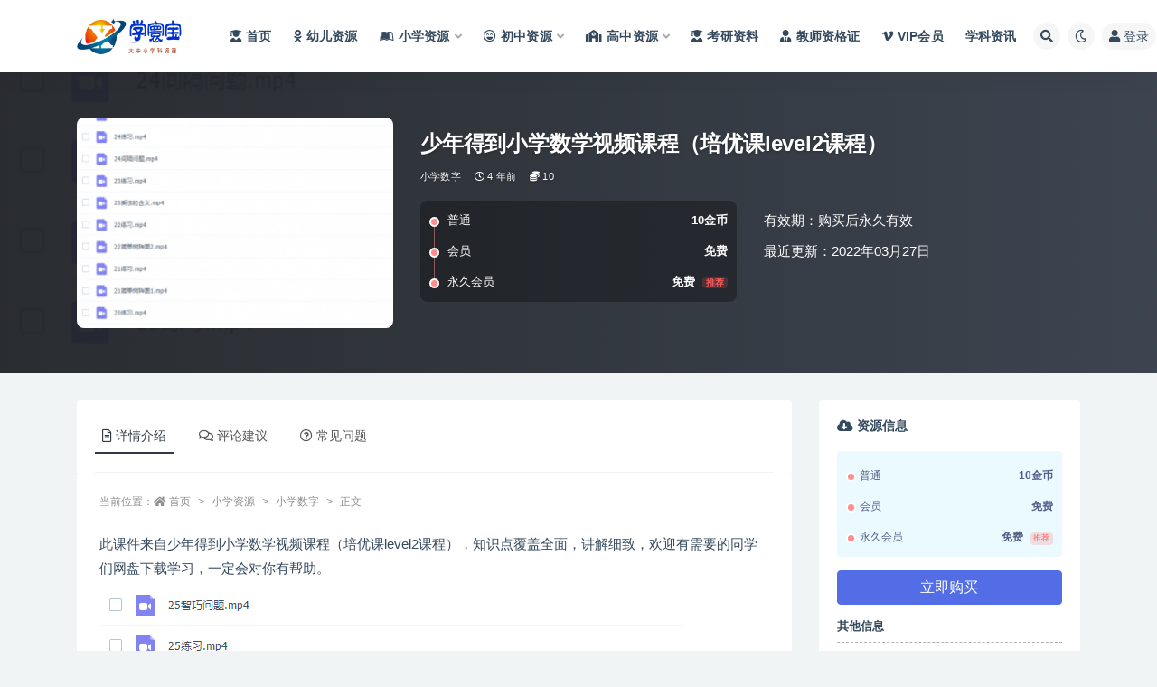

--- FILE ---
content_type: text/html; charset=UTF-8
request_url: https://www.doc158.com/2265.html
body_size: 17807
content:
<!doctype html>
<html lang="zh-Hans">
<head>
	<meta http-equiv="Content-Type" content="text/html; charset=UTF-8">
	<meta name="viewport" content="width=device-width, initial-scale=1, minimum-scale=1, maximum-scale=1">
	<link rel="profile" href="https://gmpg.org/xfn/11">
	<title>少年得到小学数学视频课程（培优课level2课程）_学寰宝</title>
<meta name='robots' content='max-image-preview:large' />
<meta name="keywords" content="小学数字,">
<meta name="description" content="此课件来自少年得到小学数学视频课程（培优课level2课程），知识点覆盖全面，讲解细致，欢迎有需要的同学们网盘下载学习，一定会对你有帮助。">
<meta property="og:title" content="少年得到小学数学视频课程（培优课level2课程）">
<meta property="og:description" content="此课件来自少年得到小学数学视频课程（培优课level2课程），知识点覆盖全面，讲解细致，欢迎有需要的同学们网盘下载学习，一定会对你有帮助。">
<meta property="og:type" content="article">
<meta property="og:url" content="https://www.doc158.com/2265.html">
<meta property="og:site_name" content="学寰宝">
<meta property="og:image" content="https://www.doc158.com/wp-content/uploads/2022/10/20221014061338-6348fe12c2f0b.png">
<link href="https://www.doc158.com/wp-content/uploads/2022/10/xiaotubiao.png" rel="icon">
<style id='classic-theme-styles-inline-css'>
/*! This file is auto-generated */
.wp-block-button__link{color:#fff;background-color:#32373c;border-radius:9999px;box-shadow:none;text-decoration:none;padding:calc(.667em + 2px) calc(1.333em + 2px);font-size:1.125em}.wp-block-file__button{background:#32373c;color:#fff;text-decoration:none}
</style>
<style id='global-styles-inline-css'>
body{--wp--preset--color--black: #000000;--wp--preset--color--cyan-bluish-gray: #abb8c3;--wp--preset--color--white: #ffffff;--wp--preset--color--pale-pink: #f78da7;--wp--preset--color--vivid-red: #cf2e2e;--wp--preset--color--luminous-vivid-orange: #ff6900;--wp--preset--color--luminous-vivid-amber: #fcb900;--wp--preset--color--light-green-cyan: #7bdcb5;--wp--preset--color--vivid-green-cyan: #00d084;--wp--preset--color--pale-cyan-blue: #8ed1fc;--wp--preset--color--vivid-cyan-blue: #0693e3;--wp--preset--color--vivid-purple: #9b51e0;--wp--preset--gradient--vivid-cyan-blue-to-vivid-purple: linear-gradient(135deg,rgba(6,147,227,1) 0%,rgb(155,81,224) 100%);--wp--preset--gradient--light-green-cyan-to-vivid-green-cyan: linear-gradient(135deg,rgb(122,220,180) 0%,rgb(0,208,130) 100%);--wp--preset--gradient--luminous-vivid-amber-to-luminous-vivid-orange: linear-gradient(135deg,rgba(252,185,0,1) 0%,rgba(255,105,0,1) 100%);--wp--preset--gradient--luminous-vivid-orange-to-vivid-red: linear-gradient(135deg,rgba(255,105,0,1) 0%,rgb(207,46,46) 100%);--wp--preset--gradient--very-light-gray-to-cyan-bluish-gray: linear-gradient(135deg,rgb(238,238,238) 0%,rgb(169,184,195) 100%);--wp--preset--gradient--cool-to-warm-spectrum: linear-gradient(135deg,rgb(74,234,220) 0%,rgb(151,120,209) 20%,rgb(207,42,186) 40%,rgb(238,44,130) 60%,rgb(251,105,98) 80%,rgb(254,248,76) 100%);--wp--preset--gradient--blush-light-purple: linear-gradient(135deg,rgb(255,206,236) 0%,rgb(152,150,240) 100%);--wp--preset--gradient--blush-bordeaux: linear-gradient(135deg,rgb(254,205,165) 0%,rgb(254,45,45) 50%,rgb(107,0,62) 100%);--wp--preset--gradient--luminous-dusk: linear-gradient(135deg,rgb(255,203,112) 0%,rgb(199,81,192) 50%,rgb(65,88,208) 100%);--wp--preset--gradient--pale-ocean: linear-gradient(135deg,rgb(255,245,203) 0%,rgb(182,227,212) 50%,rgb(51,167,181) 100%);--wp--preset--gradient--electric-grass: linear-gradient(135deg,rgb(202,248,128) 0%,rgb(113,206,126) 100%);--wp--preset--gradient--midnight: linear-gradient(135deg,rgb(2,3,129) 0%,rgb(40,116,252) 100%);--wp--preset--font-size--small: 13px;--wp--preset--font-size--medium: 20px;--wp--preset--font-size--large: 36px;--wp--preset--font-size--x-large: 42px;--wp--preset--spacing--20: 0.44rem;--wp--preset--spacing--30: 0.67rem;--wp--preset--spacing--40: 1rem;--wp--preset--spacing--50: 1.5rem;--wp--preset--spacing--60: 2.25rem;--wp--preset--spacing--70: 3.38rem;--wp--preset--spacing--80: 5.06rem;--wp--preset--shadow--natural: 6px 6px 9px rgba(0, 0, 0, 0.2);--wp--preset--shadow--deep: 12px 12px 50px rgba(0, 0, 0, 0.4);--wp--preset--shadow--sharp: 6px 6px 0px rgba(0, 0, 0, 0.2);--wp--preset--shadow--outlined: 6px 6px 0px -3px rgba(255, 255, 255, 1), 6px 6px rgba(0, 0, 0, 1);--wp--preset--shadow--crisp: 6px 6px 0px rgba(0, 0, 0, 1);}:where(.is-layout-flex){gap: 0.5em;}:where(.is-layout-grid){gap: 0.5em;}body .is-layout-flow > .alignleft{float: left;margin-inline-start: 0;margin-inline-end: 2em;}body .is-layout-flow > .alignright{float: right;margin-inline-start: 2em;margin-inline-end: 0;}body .is-layout-flow > .aligncenter{margin-left: auto !important;margin-right: auto !important;}body .is-layout-constrained > .alignleft{float: left;margin-inline-start: 0;margin-inline-end: 2em;}body .is-layout-constrained > .alignright{float: right;margin-inline-start: 2em;margin-inline-end: 0;}body .is-layout-constrained > .aligncenter{margin-left: auto !important;margin-right: auto !important;}body .is-layout-constrained > :where(:not(.alignleft):not(.alignright):not(.alignfull)){max-width: var(--wp--style--global--content-size);margin-left: auto !important;margin-right: auto !important;}body .is-layout-constrained > .alignwide{max-width: var(--wp--style--global--wide-size);}body .is-layout-flex{display: flex;}body .is-layout-flex{flex-wrap: wrap;align-items: center;}body .is-layout-flex > *{margin: 0;}body .is-layout-grid{display: grid;}body .is-layout-grid > *{margin: 0;}:where(.wp-block-columns.is-layout-flex){gap: 2em;}:where(.wp-block-columns.is-layout-grid){gap: 2em;}:where(.wp-block-post-template.is-layout-flex){gap: 1.25em;}:where(.wp-block-post-template.is-layout-grid){gap: 1.25em;}.has-black-color{color: var(--wp--preset--color--black) !important;}.has-cyan-bluish-gray-color{color: var(--wp--preset--color--cyan-bluish-gray) !important;}.has-white-color{color: var(--wp--preset--color--white) !important;}.has-pale-pink-color{color: var(--wp--preset--color--pale-pink) !important;}.has-vivid-red-color{color: var(--wp--preset--color--vivid-red) !important;}.has-luminous-vivid-orange-color{color: var(--wp--preset--color--luminous-vivid-orange) !important;}.has-luminous-vivid-amber-color{color: var(--wp--preset--color--luminous-vivid-amber) !important;}.has-light-green-cyan-color{color: var(--wp--preset--color--light-green-cyan) !important;}.has-vivid-green-cyan-color{color: var(--wp--preset--color--vivid-green-cyan) !important;}.has-pale-cyan-blue-color{color: var(--wp--preset--color--pale-cyan-blue) !important;}.has-vivid-cyan-blue-color{color: var(--wp--preset--color--vivid-cyan-blue) !important;}.has-vivid-purple-color{color: var(--wp--preset--color--vivid-purple) !important;}.has-black-background-color{background-color: var(--wp--preset--color--black) !important;}.has-cyan-bluish-gray-background-color{background-color: var(--wp--preset--color--cyan-bluish-gray) !important;}.has-white-background-color{background-color: var(--wp--preset--color--white) !important;}.has-pale-pink-background-color{background-color: var(--wp--preset--color--pale-pink) !important;}.has-vivid-red-background-color{background-color: var(--wp--preset--color--vivid-red) !important;}.has-luminous-vivid-orange-background-color{background-color: var(--wp--preset--color--luminous-vivid-orange) !important;}.has-luminous-vivid-amber-background-color{background-color: var(--wp--preset--color--luminous-vivid-amber) !important;}.has-light-green-cyan-background-color{background-color: var(--wp--preset--color--light-green-cyan) !important;}.has-vivid-green-cyan-background-color{background-color: var(--wp--preset--color--vivid-green-cyan) !important;}.has-pale-cyan-blue-background-color{background-color: var(--wp--preset--color--pale-cyan-blue) !important;}.has-vivid-cyan-blue-background-color{background-color: var(--wp--preset--color--vivid-cyan-blue) !important;}.has-vivid-purple-background-color{background-color: var(--wp--preset--color--vivid-purple) !important;}.has-black-border-color{border-color: var(--wp--preset--color--black) !important;}.has-cyan-bluish-gray-border-color{border-color: var(--wp--preset--color--cyan-bluish-gray) !important;}.has-white-border-color{border-color: var(--wp--preset--color--white) !important;}.has-pale-pink-border-color{border-color: var(--wp--preset--color--pale-pink) !important;}.has-vivid-red-border-color{border-color: var(--wp--preset--color--vivid-red) !important;}.has-luminous-vivid-orange-border-color{border-color: var(--wp--preset--color--luminous-vivid-orange) !important;}.has-luminous-vivid-amber-border-color{border-color: var(--wp--preset--color--luminous-vivid-amber) !important;}.has-light-green-cyan-border-color{border-color: var(--wp--preset--color--light-green-cyan) !important;}.has-vivid-green-cyan-border-color{border-color: var(--wp--preset--color--vivid-green-cyan) !important;}.has-pale-cyan-blue-border-color{border-color: var(--wp--preset--color--pale-cyan-blue) !important;}.has-vivid-cyan-blue-border-color{border-color: var(--wp--preset--color--vivid-cyan-blue) !important;}.has-vivid-purple-border-color{border-color: var(--wp--preset--color--vivid-purple) !important;}.has-vivid-cyan-blue-to-vivid-purple-gradient-background{background: var(--wp--preset--gradient--vivid-cyan-blue-to-vivid-purple) !important;}.has-light-green-cyan-to-vivid-green-cyan-gradient-background{background: var(--wp--preset--gradient--light-green-cyan-to-vivid-green-cyan) !important;}.has-luminous-vivid-amber-to-luminous-vivid-orange-gradient-background{background: var(--wp--preset--gradient--luminous-vivid-amber-to-luminous-vivid-orange) !important;}.has-luminous-vivid-orange-to-vivid-red-gradient-background{background: var(--wp--preset--gradient--luminous-vivid-orange-to-vivid-red) !important;}.has-very-light-gray-to-cyan-bluish-gray-gradient-background{background: var(--wp--preset--gradient--very-light-gray-to-cyan-bluish-gray) !important;}.has-cool-to-warm-spectrum-gradient-background{background: var(--wp--preset--gradient--cool-to-warm-spectrum) !important;}.has-blush-light-purple-gradient-background{background: var(--wp--preset--gradient--blush-light-purple) !important;}.has-blush-bordeaux-gradient-background{background: var(--wp--preset--gradient--blush-bordeaux) !important;}.has-luminous-dusk-gradient-background{background: var(--wp--preset--gradient--luminous-dusk) !important;}.has-pale-ocean-gradient-background{background: var(--wp--preset--gradient--pale-ocean) !important;}.has-electric-grass-gradient-background{background: var(--wp--preset--gradient--electric-grass) !important;}.has-midnight-gradient-background{background: var(--wp--preset--gradient--midnight) !important;}.has-small-font-size{font-size: var(--wp--preset--font-size--small) !important;}.has-medium-font-size{font-size: var(--wp--preset--font-size--medium) !important;}.has-large-font-size{font-size: var(--wp--preset--font-size--large) !important;}.has-x-large-font-size{font-size: var(--wp--preset--font-size--x-large) !important;}
.wp-block-navigation a:where(:not(.wp-element-button)){color: inherit;}
:where(.wp-block-post-template.is-layout-flex){gap: 1.25em;}:where(.wp-block-post-template.is-layout-grid){gap: 1.25em;}
:where(.wp-block-columns.is-layout-flex){gap: 2em;}:where(.wp-block-columns.is-layout-grid){gap: 2em;}
.wp-block-pullquote{font-size: 1.5em;line-height: 1.6;}
</style>
<link rel='stylesheet' id='bootstrap-css' href='https://www.doc158.com/wp-content/themes/ripro-v2/assets/bootstrap/css/bootstrap.min.css?ver=4.6.0' media='all' />
<link rel='stylesheet' id='csf-fa5-css' href='https://www.doc158.com/wp-content/themes/ripro-v2/assets/font-awesome/css/all.min.css?ver=5.14.0' media='all' />
<link rel='stylesheet' id='csf-fa5-v4-shims-css' href='https://www.doc158.com/wp-content/themes/ripro-v2/assets/font-awesome/css/v4-shims.min.css?ver=5.14.0' media='all' />
<link rel='stylesheet' id='plugins-css' href='https://www.doc158.com/wp-content/themes/ripro-v2/assets/css/plugins.css?ver=1.0.0' media='all' />
<link rel='stylesheet' id='app-css' href='https://www.doc158.com/wp-content/themes/ripro-v2/assets/css/app.css?ver=4.8.0' media='all' />
<link rel='stylesheet' id='dark-css' href='https://www.doc158.com/wp-content/themes/ripro-v2/assets/css/dark.css?ver=4.8.0' media='all' />
<script src="https://www.doc158.com/wp-content/themes/ripro-v2/assets/js/jquery.min.js?ver=3.5.1" id="jquery-js"></script>
<link rel="canonical" href="https://www.doc158.com/2265.html" />
<link rel='shortlink' href='https://www.doc158.com/?p=2265' />
<style type="text/css">.navbar .logo {
    margin-right: 12px;
    width: auto;
    max-height: 50px;
    position: relative;
}</style></head>
<body class="post-template-default single single-post postid-2265 single-format-standard navbar-sticky with-hero hero-wide hero-shop pagination-numeric no-off-canvas sidebar-right">
<div id="app" class="site">
	
<header class="site-header">
    <div class="container">
	    <div class="navbar">
			  <div class="logo-wrapper">
          <a href="https://www.doc158.com/">
        <img class="logo regular" src="https://www.doc158.com/wp-content/uploads/2023/12/大学家logo-3.png" alt="学寰宝">
      </a>
    
  </div> 			
			<div class="sep"></div>
			
			<nav class="main-menu d-none d-lg-block">
			<ul id="menu-%e5%af%bc%e8%88%aa%e8%8f%9c%e5%8d%95" class="nav-list u-plain-list"><li class="menu-item menu-item-type-custom menu-item-object-custom menu-item-home"><a href="https://www.doc158.com/"><i class="fas fa-user-graduate"></i>首页</a></li>
<li class="menu-item menu-item-type-taxonomy menu-item-object-category"><a href="https://www.doc158.com/youer"><i class="fab fa-odnoklassniki"></i>幼儿资源</a></li>
<li class="menu-item menu-item-type-taxonomy menu-item-object-category current-post-ancestor menu-item-has-children"><a href="https://www.doc158.com/xiaoxue"><i class="fab fa-leanpub"></i>小学资源</a>
<ul class="sub-menu">
	<li class="menu-item menu-item-type-taxonomy menu-item-object-category"><a href="https://www.doc158.com/xiaoxue/yuwen"><i class="fas fa-language"></i>小学语文</a></li>
	<li class="menu-item menu-item-type-taxonomy menu-item-object-category current-post-ancestor current-menu-parent current-post-parent"><a href="https://www.doc158.com/xiaoxue/shuxue"><i class="fas fa-sort-numeric-up"></i>小学数字</a></li>
	<li class="menu-item menu-item-type-taxonomy menu-item-object-category"><a href="https://www.doc158.com/xiaoxue/yingyu"><i class="fab fa-penny-arcade"></i>小学英语</a></li>
	<li class="menu-item menu-item-type-taxonomy menu-item-object-category"><a href="https://www.doc158.com/xiaoxue/zonghe"><i class="fas fa-drafting-compass"></i>小学综合</a></li>
</ul>
</li>
<li class="menu-item menu-item-type-taxonomy menu-item-object-category menu-item-has-children"><a href="https://www.doc158.com/chuzhong"><i class="far fa-laugh-beam"></i>初中资源</a>
<ul class="sub-menu">
	<li class="menu-item menu-item-type-taxonomy menu-item-object-category"><a href="https://www.doc158.com/chuzhong/czyw"><i class="fas fa-language"></i>初中语文</a></li>
	<li class="menu-item menu-item-type-taxonomy menu-item-object-category"><a href="https://www.doc158.com/chuzhong/czsx"><i class="fas fa-sort-numeric-down"></i>初中数学</a></li>
	<li class="menu-item menu-item-type-taxonomy menu-item-object-category"><a href="https://www.doc158.com/chuzhong/czyy"><i class="fab fa-penny-arcade"></i>初中英语</a></li>
	<li class="menu-item menu-item-type-taxonomy menu-item-object-category"><a href="https://www.doc158.com/chuzhong/czhx"><i class="fas fa-vest-patches"></i>初中化学</a></li>
	<li class="menu-item menu-item-type-taxonomy menu-item-object-category"><a href="https://www.doc158.com/chuzhong/czwl"><i class="fab fa-earlybirds"></i>初中物理</a></li>
	<li class="menu-item menu-item-type-taxonomy menu-item-object-category"><a href="https://www.doc158.com/chuzhong/czsw"><i class="fas fa-biohazard"></i>初中生物</a></li>
	<li class="menu-item menu-item-type-taxonomy menu-item-object-category"><a href="https://www.doc158.com/chuzhong/czlsdlzz"><i class="fas fa-history"></i>初中历史地理政治</a></li>
	<li class="menu-item menu-item-type-taxonomy menu-item-object-category"><a href="https://www.doc158.com/chuzhong/czhz"><i class="fab fa-app-store"></i>初中汇总</a></li>
</ul>
</li>
<li class="menu-item menu-item-type-taxonomy menu-item-object-category menu-item-has-children"><a href="https://www.doc158.com/gaozhong"><i class="fas fa-school"></i>高中资源</a>
<ul class="sub-menu">
	<li class="menu-item menu-item-type-taxonomy menu-item-object-category"><a href="https://www.doc158.com/gaozhong/gzyw"><i class="fas fa-language"></i>高中语文</a></li>
	<li class="menu-item menu-item-type-taxonomy menu-item-object-category"><a href="https://www.doc158.com/gaozhong/gzsx"><i class="fas fa-sort-numeric-up"></i>高中数学</a></li>
	<li class="menu-item menu-item-type-taxonomy menu-item-object-category"><a href="https://www.doc158.com/gaozhong/gzyy"><i class="fab fa-penny-arcade"></i>高中英语</a></li>
	<li class="menu-item menu-item-type-taxonomy menu-item-object-category"><a href="https://www.doc158.com/gaozhong/gzhx"><i class="fas fa-vest-patches"></i>高中化学</a></li>
	<li class="menu-item menu-item-type-taxonomy menu-item-object-category"><a href="https://www.doc158.com/gaozhong/gzls"><i class="fab fa-sticker-mule"></i>高中历史</a></li>
	<li class="menu-item menu-item-type-taxonomy menu-item-object-category"><a href="https://www.doc158.com/gaozhong/gzdl"><i class="fas fa-history"></i>高中地理</a></li>
	<li class="menu-item menu-item-type-taxonomy menu-item-object-category"><a href="https://www.doc158.com/gaozhong/gzzz"><i class="fas fa-poll"></i>高中政治</a></li>
	<li class="menu-item menu-item-type-taxonomy menu-item-object-category"><a href="https://www.doc158.com/gaozhong/gzwl"><i class="fab fa-earlybirds"></i>高中物理</a></li>
	<li class="menu-item menu-item-type-taxonomy menu-item-object-category"><a href="https://www.doc158.com/gaozhong/gzsw"><i class="fas fa-biohazard"></i>高中生物</a></li>
	<li class="menu-item menu-item-type-taxonomy menu-item-object-category"><a href="https://www.doc158.com/gaozhong/gzhz"><i class="fab fa-app-store"></i>高中汇总</a></li>
</ul>
</li>
<li class="menu-item menu-item-type-taxonomy menu-item-object-category"><a href="https://www.doc158.com/kaoyan"><i class="fas fa-user-graduate"></i>考研资料</a></li>
<li class="menu-item menu-item-type-taxonomy menu-item-object-category"><a href="https://www.doc158.com/jiaoshi"><i class="fas fa-user-tie"></i>教师资格证</a></li>
<li class="menu-item menu-item-type-post_type menu-item-object-page"><a href="https://www.doc158.com/vip"><i class="fab fa-vimeo-v"></i>VIP会员</a></li>
<li class="menu-item menu-item-type-taxonomy menu-item-object-category"><a href="https://www.doc158.com/xkzx">学科资讯</a></li>
</ul>			</nav>
			
			<div class="actions">
				
								<span class="btn btn-sm search-open navbar-button ml-2" rel="nofollow noopener noreferrer" data-action="omnisearch-open" data-target="#omnisearch" title="搜索"><i class="fas fa-search"></i></span>
				
				
						        <span class="btn btn-sm toggle-dark navbar-button ml-2" rel="nofollow noopener noreferrer" title="夜间模式"><i class="fa fa-moon-o"></i></span>
                                
				<!-- user navbar dropdown  -->
		        				<a class="login-btn navbar-button ml-2" rel="nofollow noopener noreferrer" href="#"><i class="fa fa-user mr-1"></i>登录</a>
								<!-- user navbar dropdown -->

                
		        <div class="burger"></div>

		        
		    </div>
		    
	    </div>
    </div>
</header>

<div class="header-gap"></div>


<div class="hero lazyload visible" data-bg="https://www.doc158.com/wp-content/uploads/2022/10/20221014061338-6348fe12c2f0b.png">



<div class="hero-shop-warp">
    <div class="container-lg">
        <div class="row">
            <div class="col-lg-4 img-box">
                <img class="lazyload" data-src="https://www.doc158.com/wp-content/uploads/2022/10/20221014061338-6348fe12c2f0b-300x200.png" src="[data-uri]" alt="少年得到小学数学视频课程（培优课level2课程）" />
                <noscript><img src="https://www.doc158.com/wp-content/uploads/2022/10/20221014061338-6348fe12c2f0b-300x200.png" alt="少年得到小学数学视频课程（培优课level2课程）" /></noscript>
            </div>
            <div class="col-lg-8 info-box">
                <header class="entry-header">
<h1 class="entry-title">少年得到小学数学视频课程（培优课level2课程）</h1>          <div class="entry-meta">
            
                          <span class="meta-category">
                <a href="https://www.doc158.com/xiaoxue/shuxue" rel="category">小学数字</a>
              </span>
                          <span class="meta-date">
                  <time datetime="2022-03-27T10:30:00+08:00">
                    <i class="fa fa-clock-o"></i>
                    4 年前                  </time>
              </span>
            <span class="meta-shhop-icon"><i class="fas fa-coins"></i> 10</span>                <span class="meta-edit"></span>
            

          </div>
        </header>

                <div class="row">
                    <div class="col-lg-6 col-12">
                        <ul class="pricing-options"><li><span>普通</span><b>10金币</b></li><li><span>会员</span><b>免费</b></li><li><span>永久会员</span><b>免费<small class="badge badge-danger-lighten ml-2">推荐</small></b></li></ul>                    </div>
                    <div class="col-lg-6 col-12">
                        <ul class="down-info"><li><p class="data-label">有效期：购买后永久有效</p></li><li><p class="data-label">最近更新：2022年03月27日</p></li></ul>                    </div>
    
                </div>
                
                
            </div>
        </div>
    </div>
</div>
</div>	<main id="main" role="main" class="site-content">
<div class="container">
	<div class="row">
		<div class="content-column col-lg-9">
			<div class="content-area">
				


<div class="single-download-nav">
  <ul class="nav nav-pills" id="pills-tab" role="tablist">

    <li class="nav-item" role="presentation">
      <a class="nav-link active" id="pills-details-tab" data-toggle="pill" href="#pills-details" role="tab" aria-controls="pills-details" aria-selected="true"><i class="far fa-file-alt mr-1"></i>详情介绍</a>
    </li>

        <li class="nav-item" role="presentation">
      <a class="nav-link" id="pills-comments-tab" data-toggle="pill" href="#pills-comments" role="tab" aria-controls="pills-comments" aria-selected="false"><i class="fa fa-comments-o mr-1"></i>评论建议</a>
    </li>
    
        <li class="nav-item" role="presentation">
      <a class="nav-link" id="pills-faq-tab" data-toggle="pill" href="#pills-faq" role="tab" aria-controls="pills-faq" aria-selected="false"><i class="far fa-question-circle mr-1"></i>常见问题</a>
    </li>
        
  </ul>
</div>

<div class="tab-content" id="pills-tabContent">

  <div class="tab-pane fade show active" id="pills-details" role="tabpanel" aria-labelledby="pills-details-tab">
    <article id="post-2265" class="article-content post-2265 post type-post status-publish format-standard has-post-thumbnail hentry category-shuxue">
      <div class="container">
                <div class="article-crumb"><ol class="breadcrumb">当前位置：<li class="home"><i class="fa fa-home"></i> <a href="https://www.doc158.com">首页</a></li><li><a href="https://www.doc158.com/xiaoxue">小学资源</a></li><li><a href="https://www.doc158.com/xiaoxue/shuxue">小学数字</a></li><li class="active">正文</li></ol></div>
        
        
        <div class="pt-0 d-none d-block d-xl-none d-lg-none"><aside id="header-widget-shop-down" class="widget-area"><p></p></aside></div>      
        <div class="entry-wrapper">
                    <div class="entry-content u-text-format u-clearfix">
            <p>此课件来自少年得到小学数学视频课程（培优课level2课程），知识点覆盖全面，讲解细致，欢迎有需要的同学们网盘下载学习，一定会对你有帮助。</p>
<p><img decoding="async" src="//www.1dxj.com/wp-content/uploads/2022/10/20221014061338-6348fe12c2f0b.png" /><br /><img decoding="async" src="//www.1dxj.com/wp-content/uploads/2022/10/20221014061339-6348fe1308974.png" /><br /><img decoding="async" src="//www.1dxj.com/wp-content/uploads/2022/10/20221014061339-6348fe1343a48.png" /><br /><img decoding="async" src="//www.1dxj.com/wp-content/uploads/2022/10/20221014061339-6348fe136c1e6.png" /></p>
<div class="post-note alert alert-warning mt-2" role="alert"><small><strong>声明：</strong>本站资源来自会员发布以及互联网公开收集，不代表本站立场，仅限学习交流使用，请遵循相关法律法规，请在下载后24小时内删除。 如有侵权争议、不妥之处请联系本站删除处理！ 请用户仔细辨认内容的真实性，避免上当受骗！</small></div>
<div class="entry-share">
	<div class="row">
		<div class="col d-none d-lg-block">
            
            			
		</div>
		<div class="col-auto mb-3 mb-lg-0">

            <button class="btn btn-sm btn-white" data-toggle="tooltip" data-html="true" data-placement="top" title="&lt;span class=&quot;reward-qrcode&quot;&gt;&lt;span&gt; &lt;img src=&quot;https://www.doc158.com/wp-content/uploads/2022/11/326.jpg&quot;&gt; 支付宝扫一扫 &lt;/span&gt;&lt;span&gt; &lt;img src=&quot;https://www.doc158.com/wp-content/uploads/2022/11/325.jpg&quot;&gt; 微信扫一扫 &lt;/span&gt;&lt;/span&gt;"><i class="fa fa-qrcode"></i> 打赏</button>
			<button class="go-star-btn btn btn-sm btn-white" data-id="2265"><i class="far fa-star"></i> 收藏</button>            
			                <button class="share-poster btn btn-sm btn-white" data-id="2265" title="文章封面图"><i class="fa fa-share-alt"></i> 海报</button>
                        
            <button class="go-copy btn btn-sm btn-white" data-toggle="tooltip" data-placement="top" title="点击复制链接" data-clipboard-text="https://www.doc158.com/2265.html"><i class="fas fa-link"></i> 链接</button>
		</div>
	</div>
</div>
          </div>
                  </div>
      </div>
    </article>
  </div>

    <div class="tab-pane fade" id="pills-comments" role="tabpanel" aria-labelledby="pills-comments-tab">
    
<div id="comments" class="entry-comments">
    	<div id="respond" class="comment-respond">
		<h3 id="reply-title" class="comment-reply-title">发表回复 <small><a rel="nofollow" id="cancel-comment-reply-link" href="/2265.html#respond" style="display:none;">取消回复</a></small></h3><form action="https://www.doc158.com/wp-comments-post.php" method="post" id="commentform" class="comment-form" novalidate><p class="comment-notes"><span id="email-notes">您的邮箱地址不会被公开。</span> <span class="required-field-message">必填项已用 <span class="required">*</span> 标注</span></p><div class="comment-form-comment"><a class="btn btn-sm btn-link" href="javascript:embedImage();">插入图片</a><textarea id="comment" name="comment" class="required" rows="4" placeholder="请输入评论内容..."></textarea></div><div class="comment-form-author"><input id="author" name="author" type="text" placeholder="*昵称: " value="" size="30" class="required"></div>
<div class="comment-form-email"><input id="email" name="email" type="text" placeholder="*邮箱: " value="" class="required"></div>
<div class="comment-form-url"><input id="url" name="url" type="text" placeholder="网址: " value="" size="30"></div>
<div class="comment-form-cookies-consent"><input id="wp-comment-cookies-consent" name="wp-comment-cookies-consent" type="checkbox" value="yes" checked="checked" > 浏览器会保存昵称、邮箱和网站cookies信息，下次评论时使用。</div>
<div class="form-submit"><input name="submit" type="submit" id="submit" class="submit" value="提交" /> <input type='hidden' name='comment_post_ID' value='2265' id='comment_post_ID' />
<input type='hidden' name='comment_parent' id='comment_parent' value='0' />
</div></form>	</div><!-- #respond -->
		</div>
  </div>
  
    <div class="tab-pane fade" id="pills-faq" role="tabpanel" aria-labelledby="pills-faq-tab">

    <div class="accordion" id="accordionhelp">
          <div class="card">
        <div class="card-header" id="heading-0">
          <h2 class="mb-0">
            <button class="btn btn-sm btn-block text-left collapsed" type="button" data-toggle="collapse" data-target="#collapse-0" aria-expanded="false" aria-controls="collapse-0">
              免费下载或者VIP会员资源能否直接商用？<span class="fa fa-plus"></span><span class="fa fa-minus"></span>
            </button>

          </h2>
        </div>
        <div id="collapse-0" class="collapse" aria-labelledby="heading-0" data-parent="#accordionhelp">
          <div class="card-body bg-primary text-white">
            本站所有资源版权均属于原作者所有，这里所提供资源均只能用于参考学习用，请勿直接商用。若由于商用引起版权纠纷，一切责任均由使用者承担。更多说明请参考 VIP介绍。          </div>
        </div>
      </div>
          <div class="card">
        <div class="card-header" id="heading-1">
          <h2 class="mb-0">
            <button class="btn btn-sm btn-block text-left collapsed" type="button" data-toggle="collapse" data-target="#collapse-1" aria-expanded="false" aria-controls="collapse-1">
              提示下载完但解压或打开不了？<span class="fa fa-plus"></span><span class="fa fa-minus"></span>
            </button>

          </h2>
        </div>
        <div id="collapse-1" class="collapse" aria-labelledby="heading-1" data-parent="#accordionhelp">
          <div class="card-body bg-primary text-white">
            最常见的情况是下载不完整: 可对比下载完压缩包的与网盘上的容量，若小于网盘提示的容量则是这个原因。这是浏览器下载的bug，建议用百度网盘软件或迅雷下载。 若排除这种情况，可在对应资源底部留言，或联络我们。          </div>
        </div>
      </div>
          <div class="card">
        <div class="card-header" id="heading-2">
          <h2 class="mb-0">
            <button class="btn btn-sm btn-block text-left collapsed" type="button" data-toggle="collapse" data-target="#collapse-2" aria-expanded="false" aria-controls="collapse-2">
              找不到素材资源介绍文章里的示例图片？<span class="fa fa-plus"></span><span class="fa fa-minus"></span>
            </button>

          </h2>
        </div>
        <div id="collapse-2" class="collapse" aria-labelledby="heading-2" data-parent="#accordionhelp">
          <div class="card-body bg-primary text-white">
            对于会员专享、整站源码、程序插件、网站模板、网页模版等类型的素材，文章内用于介绍的图片通常并不包含在对应可供下载素材包内。这些相关商业图片需另外购买，且本站不负责(也没有办法)找到出处。 同样地一些字体文件也是这种情况，但部分素材会在素材包内有一份字体下载链接清单。          </div>
        </div>
      </div>
          <div class="card">
        <div class="card-header" id="heading-3">
          <h2 class="mb-0">
            <button class="btn btn-sm btn-block text-left collapsed" type="button" data-toggle="collapse" data-target="#collapse-3" aria-expanded="false" aria-controls="collapse-3">
              付款后无法显示下载地址或者无法查看内容？<span class="fa fa-plus"></span><span class="fa fa-minus"></span>
            </button>

          </h2>
        </div>
        <div id="collapse-3" class="collapse" aria-labelledby="heading-3" data-parent="#accordionhelp">
          <div class="card-body bg-primary text-white">
            如果您已经成功付款但是网站没有弹出成功提示，请联系站长提供付款信息为您处理          </div>
        </div>
      </div>
          <div class="card">
        <div class="card-header" id="heading-4">
          <h2 class="mb-0">
            <button class="btn btn-sm btn-block text-left collapsed" type="button" data-toggle="collapse" data-target="#collapse-4" aria-expanded="false" aria-controls="collapse-4">
              购买该资源后，可以退款吗？<span class="fa fa-plus"></span><span class="fa fa-minus"></span>
            </button>

          </h2>
        </div>
        <div id="collapse-4" class="collapse" aria-labelledby="heading-4" data-parent="#accordionhelp">
          <div class="card-body bg-primary text-white">
            源码素材属于虚拟商品，具有可复制性，可传播性，一旦授予，不接受任何形式的退款、换货要求。请您在购买获取之前确认好 是您所需要的资源          </div>
        </div>
      </div>
        </div>
  </div>
  

</div>


<div class="entry-navigation">
	<div class="row">
            	<div class="col-lg-6 col-12">
            <a class="entry-page-prev" href="https://www.doc158.com/11530.html" title="学魁榜史家昕高考化学视频课程（有机推断工业流程冲刺课）">
                <div class="entry-page-icon"><i class="fas fa-arrow-left"></i></div>
                <div class="entry-page-info">
                    <span class="d-block rnav">上一篇</span>
                    <span class="d-block title">学魁榜史家昕高考化学视频课程（有机推断工业流程冲刺课）</span>
                </div>
            </a> 
        </div>
                    	<div class="col-lg-6 col-12">
            <a class="entry-page-next" href="https://www.doc158.com/11522.html" title="学魁榜史家昕高考化学（2020年化学专题课）">
                <div class="entry-page-info">
                    <span class="d-block rnav">下一篇</span>
                    <span class="d-block title">学魁榜史家昕高考化学（2020年化学专题课）</span>
                </div>
                <div class="entry-page-icon"><i class="fas fa-arrow-right"></i></div>
            </a>
        </div>
            </div>
</div>    <div class="related-posts">
        <h3 class="u-border-title">相关文章</h3>
        <div class="row">
                      <div class="col-lg-6 col-12">
              <article id="post-35305" class="post post-list post-35305 type-post status-publish format-standard hentry category-shuxue">
                  <div class="entry-media"><div class="placeholder" style="padding-bottom: 66.666666666667%"><a target="_blank" href="https://www.doc158.com/35305.html" title="2025秋 1456年级 数学上册人教版 全优卷" rel="nofollow noopener noreferrer"><img class="lazyload" data-src="https://www.doc158.com/wp-content/uploads/2022/10/中学小辅导-6-300x200.jpg" src="http://www.1dxj.com/wp-content/themes/ripro-v2/assets/img/thumb-ing.gif" alt="2025秋 1456年级 数学上册人教版 全优卷" /></a></div></div>                  <div class="entry-wrapper">
                    <header class="entry-header"><h2 class="entry-title"><a target="_blank" href="https://www.doc158.com/35305.html" title="2025秋 1456年级 数学上册人教版 全优卷" rel="bookmark">2025秋 1456年级 数学上册人教版 全优卷</a></h2></header>
                                        <div class="entry-footer">          <div class="entry-meta">
            
                          <span class="meta-category">
                <a href="https://www.doc158.com/xiaoxue/shuxue" rel="category">小学数字</a>
              </span>
                          <span class="meta-date">
                  <time datetime="2026-01-05T11:07:48+08:00">
                    <i class="fa fa-clock-o"></i>
                    2 周前                  </time>
              </span>
                            <span class="meta-views"><i class="fa fa-eye"></i> 7</span>
            <span class="meta-shhop-icon"><i class="fas fa-coins"></i> 10</span>

          </div>
        </div>
                                    </div>
            </article>
          </div>
                      <div class="col-lg-6 col-12">
              <article id="post-35304" class="post post-list post-35304 type-post status-publish format-standard hentry category-shuxue">
                  <div class="entry-media"><div class="placeholder" style="padding-bottom: 66.666666666667%"><a target="_blank" href="https://www.doc158.com/35304.html" title="2025秋 1-6年级 小学数学 必刷题" rel="nofollow noopener noreferrer"><img class="lazyload" data-src="https://www.doc158.com/wp-content/uploads/2022/10/中学小辅导-5-300x200.jpg" src="http://www.1dxj.com/wp-content/themes/ripro-v2/assets/img/thumb-ing.gif" alt="2025秋 1-6年级 小学数学 必刷题" /></a></div></div>                  <div class="entry-wrapper">
                    <header class="entry-header"><h2 class="entry-title"><a target="_blank" href="https://www.doc158.com/35304.html" title="2025秋 1-6年级 小学数学 必刷题" rel="bookmark">2025秋 1-6年级 小学数学 必刷题</a></h2></header>
                                        <div class="entry-footer">          <div class="entry-meta">
            
                          <span class="meta-category">
                <a href="https://www.doc158.com/xiaoxue/shuxue" rel="category">小学数字</a>
              </span>
                          <span class="meta-date">
                  <time datetime="2026-01-05T11:07:24+08:00">
                    <i class="fa fa-clock-o"></i>
                    2 周前                  </time>
              </span>
                            <span class="meta-views"><i class="fa fa-eye"></i> 8</span>
            <span class="meta-shhop-icon"><i class="fas fa-coins"></i> 10</span>

          </div>
        </div>
                                    </div>
            </article>
          </div>
                      <div class="col-lg-6 col-12">
              <article id="post-35299" class="post post-list post-35299 type-post status-publish format-standard hentry category-shuxue">
                  <div class="entry-media"><div class="placeholder" style="padding-bottom: 66.666666666667%"><a target="_blank" href="https://www.doc158.com/35299.html" title="小学数学自学能力训练课 (计算篇)" rel="nofollow noopener noreferrer"><img class="lazyload" data-src="https://www.doc158.com/wp-content/uploads/2022/10/中学小辅导-10-300x200.jpg" src="http://www.1dxj.com/wp-content/themes/ripro-v2/assets/img/thumb-ing.gif" alt="小学数学自学能力训练课 (计算篇)" /></a></div></div>                  <div class="entry-wrapper">
                    <header class="entry-header"><h2 class="entry-title"><a target="_blank" href="https://www.doc158.com/35299.html" title="小学数学自学能力训练课 (计算篇)" rel="bookmark">小学数学自学能力训练课 (计算篇)</a></h2></header>
                                        <div class="entry-footer">          <div class="entry-meta">
            
                          <span class="meta-category">
                <a href="https://www.doc158.com/xiaoxue/shuxue" rel="category">小学数字</a>
              </span>
                          <span class="meta-date">
                  <time datetime="2025-12-27T09:28:51+08:00">
                    <i class="fa fa-clock-o"></i>
                    4 周前                  </time>
              </span>
                            <span class="meta-views"><i class="fa fa-eye"></i> 8</span>
            <span class="meta-shhop-icon"><i class="fas fa-coins"></i> 10</span>

          </div>
        </div>
                                    </div>
            </article>
          </div>
                      <div class="col-lg-6 col-12">
              <article id="post-35298" class="post post-list post-35298 type-post status-publish format-standard hentry category-shuxue">
                  <div class="entry-media"><div class="placeholder" style="padding-bottom: 66.666666666667%"><a target="_blank" href="https://www.doc158.com/35298.html" title="学er思小学奥数七大专题精讲 18.3GB" rel="nofollow noopener noreferrer"><img class="lazyload" data-src="https://www.doc158.com/wp-content/uploads/2022/10/中学小辅导-9-300x200.jpg" src="http://www.1dxj.com/wp-content/themes/ripro-v2/assets/img/thumb-ing.gif" alt="学er思小学奥数七大专题精讲 18.3GB" /></a></div></div>                  <div class="entry-wrapper">
                    <header class="entry-header"><h2 class="entry-title"><a target="_blank" href="https://www.doc158.com/35298.html" title="学er思小学奥数七大专题精讲 18.3GB" rel="bookmark">学er思小学奥数七大专题精讲 18.3GB</a></h2></header>
                                        <div class="entry-footer">          <div class="entry-meta">
            
                          <span class="meta-category">
                <a href="https://www.doc158.com/xiaoxue/shuxue" rel="category">小学数字</a>
              </span>
                          <span class="meta-date">
                  <time datetime="2025-12-27T09:28:46+08:00">
                    <i class="fa fa-clock-o"></i>
                    4 周前                  </time>
              </span>
                            <span class="meta-views"><i class="fa fa-eye"></i> 7</span>
            <span class="meta-shhop-icon"><i class="fas fa-coins"></i> 10</span>

          </div>
        </div>
                                    </div>
            </article>
          </div>
                      <div class="col-lg-6 col-12">
              <article id="post-35258" class="post post-list post-35258 type-post status-publish format-standard hentry category-shuxue">
                  <div class="entry-media"><div class="placeholder" style="padding-bottom: 66.666666666667%"><a target="_blank" href="https://www.doc158.com/35258.html" title="学而思大白本数学思维【L1-L6】" rel="nofollow noopener noreferrer"><img class="lazyload" data-src="https://www.doc158.com/wp-content/uploads/2022/10/中学小辅导-9-300x200.jpg" src="http://www.1dxj.com/wp-content/themes/ripro-v2/assets/img/thumb-ing.gif" alt="学而思大白本数学思维【L1-L6】" /></a></div></div>                  <div class="entry-wrapper">
                    <header class="entry-header"><h2 class="entry-title"><a target="_blank" href="https://www.doc158.com/35258.html" title="学而思大白本数学思维【L1-L6】" rel="bookmark">学而思大白本数学思维【L1-L6】</a></h2></header>
                                        <div class="entry-footer">          <div class="entry-meta">
            
                          <span class="meta-category">
                <a href="https://www.doc158.com/xiaoxue/shuxue" rel="category">小学数字</a>
              </span>
                          <span class="meta-date">
                  <time datetime="2025-12-23T17:18:24+08:00">
                    <i class="fa fa-clock-o"></i>
                    4 周前                  </time>
              </span>
                            <span class="meta-views"><i class="fa fa-eye"></i> 6</span>
            <span class="meta-shhop-icon"><i class="fas fa-coins"></i> 10</span>

          </div>
        </div>
                                    </div>
            </article>
          </div>
                      <div class="col-lg-6 col-12">
              <article id="post-35256" class="post post-list post-35256 type-post status-publish format-standard hentry category-shuxue">
                  <div class="entry-media"><div class="placeholder" style="padding-bottom: 66.666666666667%"><a target="_blank" href="https://www.doc158.com/35256.html" title="小学数学 25秋人教版 一遍过 4-6年级上" rel="nofollow noopener noreferrer"><img class="lazyload" data-src="https://www.doc158.com/wp-content/uploads/2022/10/中学小辅导-7-300x200.jpg" src="http://www.1dxj.com/wp-content/themes/ripro-v2/assets/img/thumb-ing.gif" alt="小学数学 25秋人教版 一遍过 4-6年级上" /></a></div></div>                  <div class="entry-wrapper">
                    <header class="entry-header"><h2 class="entry-title"><a target="_blank" href="https://www.doc158.com/35256.html" title="小学数学 25秋人教版 一遍过 4-6年级上" rel="bookmark">小学数学 25秋人教版 一遍过 4-6年级上</a></h2></header>
                                        <div class="entry-footer">          <div class="entry-meta">
            
                          <span class="meta-category">
                <a href="https://www.doc158.com/xiaoxue/shuxue" rel="category">小学数字</a>
              </span>
                          <span class="meta-date">
                  <time datetime="2025-12-23T17:18:17+08:00">
                    <i class="fa fa-clock-o"></i>
                    4 周前                  </time>
              </span>
                            <span class="meta-views"><i class="fa fa-eye"></i> 6</span>
            <span class="meta-shhop-icon"><i class="fas fa-coins"></i> 10</span>

          </div>
        </div>
                                    </div>
            </article>
          </div>
                      <div class="col-lg-6 col-12">
              <article id="post-35024" class="post post-list post-35024 type-post status-publish format-standard hentry category-shuxue">
                  <div class="entry-media"><div class="placeholder" style="padding-bottom: 66.666666666667%"><a target="_blank" href="https://www.doc158.com/35024.html" title="2026版小学数学 阳光同学课时训练 1-6年级上册（数学）（人教）" rel="nofollow noopener noreferrer"><img class="lazyload" data-src="https://www.doc158.com/wp-content/uploads/2022/10/中学小辅导-5-300x200.jpg" src="http://www.1dxj.com/wp-content/themes/ripro-v2/assets/img/thumb-ing.gif" alt="2026版小学数学 阳光同学课时训练 1-6年级上册（数学）（人教）" /></a></div></div>                  <div class="entry-wrapper">
                    <header class="entry-header"><h2 class="entry-title"><a target="_blank" href="https://www.doc158.com/35024.html" title="2026版小学数学 阳光同学课时训练 1-6年级上册（数学）（人教）" rel="bookmark">2026版小学数学 阳光同学课时训练 1-6年级上册（数学）（人教）</a></h2></header>
                                        <div class="entry-footer">          <div class="entry-meta">
            
                          <span class="meta-category">
                <a href="https://www.doc158.com/xiaoxue/shuxue" rel="category">小学数字</a>
              </span>
                          <span class="meta-date">
                  <time datetime="2025-09-23T17:11:19+08:00">
                    <i class="fa fa-clock-o"></i>
                    4 月前                  </time>
              </span>
                            <span class="meta-views"><i class="fa fa-eye"></i> 13</span>
            <span class="meta-shhop-icon"><i class="fas fa-coins"></i> 10</span>

          </div>
        </div>
                                    </div>
            </article>
          </div>
                      <div class="col-lg-6 col-12">
              <article id="post-34795" class="post post-list post-34795 type-post status-publish format-standard hentry category-shuxue">
                  <div class="entry-media"><div class="placeholder" style="padding-bottom: 66.666666666667%"><a target="_blank" href="https://www.doc158.com/34795.html" title="2025春季《五星学霸》小学数学1-6册下册｜北师版同步训练+思维拔高" rel="nofollow noopener noreferrer"><img class="lazyload" data-src="https://www.doc158.com/wp-content/uploads/2022/10/中学小辅导-6-300x200.jpg" src="http://www.1dxj.com/wp-content/themes/ripro-v2/assets/img/thumb-ing.gif" alt="2025春季《五星学霸》小学数学1-6册下册｜北师版同步训练+思维拔高" /></a></div></div>                  <div class="entry-wrapper">
                    <header class="entry-header"><h2 class="entry-title"><a target="_blank" href="https://www.doc158.com/34795.html" title="2025春季《五星学霸》小学数学1-6册下册｜北师版同步训练+思维拔高" rel="bookmark">2025春季《五星学霸》小学数学1-6册下册｜北师版同步训练+思维拔高</a></h2></header>
                                        <div class="entry-footer">          <div class="entry-meta">
            
                          <span class="meta-category">
                <a href="https://www.doc158.com/xiaoxue/shuxue" rel="category">小学数字</a>
              </span>
                          <span class="meta-date">
                  <time datetime="2025-08-18T15:25:54+08:00">
                    <i class="fa fa-clock-o"></i>
                    5 月前                  </time>
              </span>
                            <span class="meta-views"><i class="fa fa-eye"></i> 11</span>
            <span class="meta-shhop-icon"><i class="fas fa-coins"></i> 10</span>

          </div>
        </div>
                                    </div>
            </article>
          </div>
                      <div class="col-lg-6 col-12">
              <article id="post-34792" class="post post-list post-34792 type-post status-publish format-standard hentry category-shuxue">
                  <div class="entry-media"><div class="placeholder" style="padding-bottom: 66.666666666667%"><a target="_blank" href="https://www.doc158.com/34792.html" title="名师到家 1年级数学视频课" rel="nofollow noopener noreferrer"><img class="lazyload" data-src="https://www.doc158.com/wp-content/uploads/2022/10/中学小辅导-3-300x200.jpg" src="http://www.1dxj.com/wp-content/themes/ripro-v2/assets/img/thumb-ing.gif" alt="名师到家 1年级数学视频课" /></a></div></div>                  <div class="entry-wrapper">
                    <header class="entry-header"><h2 class="entry-title"><a target="_blank" href="https://www.doc158.com/34792.html" title="名师到家 1年级数学视频课" rel="bookmark">名师到家 1年级数学视频课</a></h2></header>
                                        <div class="entry-footer">          <div class="entry-meta">
            
                          <span class="meta-category">
                <a href="https://www.doc158.com/xiaoxue/shuxue" rel="category">小学数字</a>
              </span>
                          <span class="meta-date">
                  <time datetime="2025-08-18T15:25:44+08:00">
                    <i class="fa fa-clock-o"></i>
                    5 月前                  </time>
              </span>
                            <span class="meta-views"><i class="fa fa-eye"></i> 19</span>
            <span class="meta-shhop-icon"><i class="fas fa-coins"></i> 10</span>

          </div>
        </div>
                                    </div>
            </article>
          </div>
                      <div class="col-lg-6 col-12">
              <article id="post-34786" class="post post-list post-34786 type-post status-publish format-standard hentry category-shuxue">
                  <div class="entry-media"><div class="placeholder" style="padding-bottom: 66.666666666667%"><a target="_blank" href="https://www.doc158.com/34786.html" title="名师到家 2年级数学视频课" rel="nofollow noopener noreferrer"><img class="lazyload" data-src="https://www.doc158.com/wp-content/uploads/2022/10/中学小辅导-7-300x200.jpg" src="http://www.1dxj.com/wp-content/themes/ripro-v2/assets/img/thumb-ing.gif" alt="名师到家 2年级数学视频课" /></a></div></div>                  <div class="entry-wrapper">
                    <header class="entry-header"><h2 class="entry-title"><a target="_blank" href="https://www.doc158.com/34786.html" title="名师到家 2年级数学视频课" rel="bookmark">名师到家 2年级数学视频课</a></h2></header>
                                        <div class="entry-footer">          <div class="entry-meta">
            
                          <span class="meta-category">
                <a href="https://www.doc158.com/xiaoxue/shuxue" rel="category">小学数字</a>
              </span>
                          <span class="meta-date">
                  <time datetime="2025-08-12T10:06:25+08:00">
                    <i class="fa fa-clock-o"></i>
                    5 月前                  </time>
              </span>
                            <span class="meta-views"><i class="fa fa-eye"></i> 19</span>
            <span class="meta-shhop-icon"><i class="fas fa-coins"></i> 10</span>

          </div>
        </div>
                                    </div>
            </article>
          </div>
                  </div>
    </div>

			</div>
		</div>
					<div class="sidebar-column col-lg-3">
				<aside id="secondary" class="widget-area">
	<div id="ripro_v2_shop_down-2" class="widget ripro-v2-widget-shop-down"><div class="price"><h3><i class="fas fa-cloud-download-alt mr-1"></i>资源信息</h3></div><ul class="pricing-options"><li><span>普通</span><b>10金币</b></li><li><span>会员</span><b>免费</b></li><li><span>永久会员</span><b>免费<small class="badge badge-danger-lighten ml-2">推荐</small></b></li></ul><button type="button" class="btn btn-block btn-primary mb-3 click-pay-post" data-postid="2265" data-nonce="daeca776f1" data-price="10">立即购买</button><div class="down-info"><h5>其他信息</h5><ul class="infos"><li><p class="data-label"></p><p class="info"></p></li><li><p class="data-label">有效期</p><p class="info">永久有效</p></li><li><p class="data-label">最近更新</p><p class="info">2022年03月27日</p></li></ul></div><div class="down-help mt-2 small text-muted">下载遇到问题？可联系客服或留言反馈</div></div>
		<div id="recent-posts-3" class="widget widget_recent_entries">
		<h5 class="widget-title">最新文章</h5>
		<ul>
											<li>
					<a href="https://www.doc158.com/35309.html">袁慧 高中英语 2026高二英语 一轮尖端暑假班</a>
									</li>
											<li>
					<a href="https://www.doc158.com/35308.html">阿不 2026高三高考数学 一轮</a>
									</li>
											<li>
					<a href="https://www.doc158.com/35307.html">袁慧 高中英语 2026高二英语 一轮提升暑假班</a>
									</li>
											<li>
					<a href="https://www.doc158.com/35306.html">高明静 2026高中 高二物理 一轮暑假班</a>
									</li>
											<li>
					<a href="https://www.doc158.com/35305.html">2025秋 1456年级 数学上册人教版 全优卷</a>
									</li>
					</ul>

		</div><div id="tag_cloud-2" class="widget widget_tag_cloud"><h5 class="widget-title">标签云</h5><div class="tagcloud"><a href="https://www.doc158.com/tag/0-3%e5%b2%81" class="tag-cloud-link tag-link-103 tag-link-position-1" style="font-size: 8pt;" aria-label="0-3岁 (1 项)">0-3岁</a>
<a href="https://www.doc158.com/tag/3-6%e5%b2%81" class="tag-cloud-link tag-link-106 tag-link-position-2" style="font-size: 8pt;" aria-label="3-6岁 (1 项)">3-6岁</a>
<a href="https://www.doc158.com/tag/6-10%e5%b2%81" class="tag-cloud-link tag-link-109 tag-link-position-3" style="font-size: 8pt;" aria-label="6-10岁 (1 项)">6-10岁</a>
<a href="https://www.doc158.com/tag/%e4%b8%ad%e8%81%8c" class="tag-cloud-link tag-link-84 tag-link-position-4" style="font-size: 8pt;" aria-label="中职 (1 项)">中职</a>
<a href="https://www.doc158.com/tag/%e4%bc%a0%e7%bb%9f%e6%96%87%e5%8c%96" class="tag-cloud-link tag-link-96 tag-link-position-5" style="font-size: 8pt;" aria-label="传统文化 (1 项)">传统文化</a>
<a href="https://www.doc158.com/tag/%e4%bd%9c%e6%96%87%e5%ad%97%e6%95%b0%e4%b8%8d%e5%a4%9f" class="tag-cloud-link tag-link-90 tag-link-position-6" style="font-size: 8pt;" aria-label="作文字数不够 (1 项)">作文字数不够</a>
<a href="https://www.doc158.com/tag/%e5%85%8d%e8%80%83" class="tag-cloud-link tag-link-82 tag-link-position-7" style="font-size: 8pt;" aria-label="免考 (1 项)">免考</a>
<a href="https://www.doc158.com/tag/%e5%8f%af%e6%80%95%e7%9a%84%e7%a7%91%e5%ad%a6" class="tag-cloud-link tag-link-102 tag-link-position-8" style="font-size: 8pt;" aria-label="可怕的科学 (1 项)">可怕的科学</a>
<a href="https://www.doc158.com/tag/%e5%8f%b3%e8%84%91%e5%bc%80%e5%8f%91" class="tag-cloud-link tag-link-107 tag-link-position-9" style="font-size: 8pt;" aria-label="右脑开发 (1 项)">右脑开发</a>
<a href="https://www.doc158.com/tag/%e5%a4%87%e8%80%83" class="tag-cloud-link tag-link-52 tag-link-position-10" style="font-size: 9.8947368421053pt;" aria-label="备考 (2 项)">备考</a>
<a href="https://www.doc158.com/tag/%e5%a5%b3%e5%ad%a9%e6%88%90%e9%95%bf%e8%af%be%e5%a0%82" class="tag-cloud-link tag-link-99 tag-link-position-11" style="font-size: 8pt;" aria-label="女孩成长课堂 (1 项)">女孩成长课堂</a>
<a href="https://www.doc158.com/tag/%e5%a5%bd%e5%a6%88%e5%a6%88%ef%bc%8c%e5%a5%bd%e5%8a%9e%e6%b3%95" class="tag-cloud-link tag-link-98 tag-link-position-12" style="font-size: 8pt;" aria-label="好妈妈，好办法 (1 项)">好妈妈，好办法</a>
<a href="https://www.doc158.com/tag/%e5%ad%a6%e4%b9%a0" class="tag-cloud-link tag-link-88 tag-link-position-13" style="font-size: 8pt;" aria-label="学习 (1 项)">学习</a>
<a href="https://www.doc158.com/tag/%e5%ad%a6%e5%8e%86" class="tag-cloud-link tag-link-62 tag-link-position-14" style="font-size: 11.157894736842pt;" aria-label="学历 (3 项)">学历</a>
<a href="https://www.doc158.com/tag/%e5%ae%9e%e6%88%98%e6%b8%85%e5%8d%95" class="tag-cloud-link tag-link-105 tag-link-position-15" style="font-size: 8pt;" aria-label="实战清单 (1 项)">实战清单</a>
<a href="https://www.doc158.com/tag/%e5%ae%b6%e5%ba%ad%e5%85%bb%e8%82%b2" class="tag-cloud-link tag-link-101 tag-link-position-16" style="font-size: 8pt;" aria-label="家庭养育 (1 项)">家庭养育</a>
<a href="https://www.doc158.com/tag/%e5%b0%8f%e5%ad%a6" class="tag-cloud-link tag-link-54 tag-link-position-17" style="font-size: 9.8947368421053pt;" aria-label="小学 (2 项)">小学</a>
<a href="https://www.doc158.com/tag/%e5%b2%97%e4%bd%8d" class="tag-cloud-link tag-link-92 tag-link-position-18" style="font-size: 8pt;" aria-label="岗位 (1 项)">岗位</a>
<a href="https://www.doc158.com/tag/%e5%b9%b4%e9%be%84" class="tag-cloud-link tag-link-89 tag-link-position-19" style="font-size: 8pt;" aria-label="年龄 (1 项)">年龄</a>
<a href="https://www.doc158.com/tag/%e5%bb%b6%e6%9c%9f" class="tag-cloud-link tag-link-86 tag-link-position-20" style="font-size: 8pt;" aria-label="延期 (1 项)">延期</a>
<a href="https://www.doc158.com/tag/%e6%80%9d%e7%bb%b4%e5%ad%a6%e4%b9%a0%e6%b3%95" class="tag-cloud-link tag-link-100 tag-link-position-21" style="font-size: 8pt;" aria-label="思维学习法 (1 项)">思维学习法</a>
<a href="https://www.doc158.com/tag/%e6%8a%a5%e8%80%83" class="tag-cloud-link tag-link-59 tag-link-position-22" style="font-size: 12.210526315789pt;" aria-label="报考 (4 项)">报考</a>
<a href="https://www.doc158.com/tag/%e6%90%ad%e9%85%8d" class="tag-cloud-link tag-link-93 tag-link-position-23" style="font-size: 8pt;" aria-label="搭配 (1 项)">搭配</a>
<a href="https://www.doc158.com/tag/%e6%94%b9%e9%9d%a9" class="tag-cloud-link tag-link-91 tag-link-position-24" style="font-size: 8pt;" aria-label="改革 (1 项)">改革</a>
<a href="https://www.doc158.com/tag/%e6%94%bf%e7%ad%96" class="tag-cloud-link tag-link-83 tag-link-position-25" style="font-size: 8pt;" aria-label="政策 (1 项)">政策</a>
<a href="https://www.doc158.com/tag/%e6%95%99%e5%ad%90%e8%89%af%e6%96%b9" class="tag-cloud-link tag-link-95 tag-link-position-26" style="font-size: 9.8947368421053pt;" aria-label="教子良方 (2 项)">教子良方</a>
<a href="https://www.doc158.com/tag/%e6%95%99%e5%ad%a6" class="tag-cloud-link tag-link-75 tag-link-position-27" style="font-size: 9.8947368421053pt;" aria-label="教学 (2 项)">教学</a>
<a href="https://www.doc158.com/tag/%e6%95%99%e5%b8%88" class="tag-cloud-link tag-link-48 tag-link-position-28" style="font-size: 20.526315789474pt;" aria-label="教师 (30 项)">教师</a>
<a href="https://www.doc158.com/tag/%e6%95%99%e8%82%b2" class="tag-cloud-link tag-link-61 tag-link-position-29" style="font-size: 13.789473684211pt;" aria-label="教育 (6 项)">教育</a>
<a href="https://www.doc158.com/tag/%e6%99%ba%e6%85%a7%e7%88%b6%e6%af%8d" class="tag-cloud-link tag-link-97 tag-link-position-30" style="font-size: 8pt;" aria-label="智慧父母 (1 项)">智慧父母</a>
<a href="https://www.doc158.com/tag/%e6%9c%8d%e8%a3%85" class="tag-cloud-link tag-link-94 tag-link-position-31" style="font-size: 8pt;" aria-label="服装 (1 项)">服装</a>
<a href="https://www.doc158.com/tag/%e7%94%b3%e8%af%b7%e4%ba%ba" class="tag-cloud-link tag-link-76 tag-link-position-32" style="font-size: 9.8947368421053pt;" aria-label="申请人 (2 项)">申请人</a>
<a href="https://www.doc158.com/tag/%e7%96%ab%e6%83%85" class="tag-cloud-link tag-link-85 tag-link-position-33" style="font-size: 8pt;" aria-label="疫情 (1 项)">疫情</a>
<a href="https://www.doc158.com/tag/%e7%ac%94%e8%af%95" class="tag-cloud-link tag-link-80 tag-link-position-34" style="font-size: 9.8947368421053pt;" aria-label="笔试 (2 项)">笔试</a>
<a href="https://www.doc158.com/tag/%e8%80%83%e7%94%9f" class="tag-cloud-link tag-link-56 tag-link-position-35" style="font-size: 11.157894736842pt;" aria-label="考生 (3 项)">考生</a>
<a href="https://www.doc158.com/tag/%e8%81%8a%e5%a4%a9%e6%b8%85%e5%8d%95" class="tag-cloud-link tag-link-108 tag-link-position-36" style="font-size: 9.8947368421053pt;" aria-label="聊天清单 (2 项)">聊天清单</a>
<a href="https://www.doc158.com/tag/%e8%88%9e%e8%b9%88" class="tag-cloud-link tag-link-50 tag-link-position-37" style="font-size: 11.157894736842pt;" aria-label="舞蹈 (3 项)">舞蹈</a>
<a href="https://www.doc158.com/tag/%e8%88%9e%e8%b9%88%e5%ae%b6" class="tag-cloud-link tag-link-87 tag-link-position-38" style="font-size: 8pt;" aria-label="舞蹈家 (1 项)">舞蹈家</a>
<a href="https://www.doc158.com/tag/%e8%af%9d%e7%97%a8%e5%a6%88%e5%a6%88" class="tag-cloud-link tag-link-104 tag-link-position-39" style="font-size: 8pt;" aria-label="话痨妈妈 (1 项)">话痨妈妈</a>
<a href="https://www.doc158.com/tag/%e8%af%ad%e6%96%87" class="tag-cloud-link tag-link-79 tag-link-position-40" style="font-size: 8pt;" aria-label="语文 (1 项)">语文</a>
<a href="https://www.doc158.com/tag/%e8%b5%84%e6%a0%bc%e8%af%81" class="tag-cloud-link tag-link-46 tag-link-position-41" style="font-size: 22pt;" aria-label="资格证 (42 项)">资格证</a>
<a href="https://www.doc158.com/tag/%e9%9d%a2%e8%af%95" class="tag-cloud-link tag-link-81 tag-link-position-42" style="font-size: 11.157894736842pt;" aria-label="面试 (3 项)">面试</a>
<a href="https://www.doc158.com/tag/%e9%9f%b3%e4%b9%90%e5%8f%91%e9%9f%b3" class="tag-cloud-link tag-link-41 tag-link-position-43" style="font-size: 8pt;" aria-label="音乐发音 (1 项)">音乐发音</a>
<a href="https://www.doc158.com/tag/%e9%a1%b9%e7%9b%ae" class="tag-cloud-link tag-link-72 tag-link-position-44" style="font-size: 8pt;" aria-label="项目 (1 项)">项目</a>
<a href="https://www.doc158.com/tag/%e9%ab%98%e9%98%b6%e6%80%9d%e7%bb%b4" class="tag-cloud-link tag-link-110 tag-link-position-45" style="font-size: 8pt;" aria-label="高阶思维 (1 项)">高阶思维</a></div>
</div><div id="archives-2" class="widget widget_archive"><h5 class="widget-title">资源归档</h5>
			<ul>
					<li><a href='https://www.doc158.com/date/2026/01'>2026 年 1 月</a>&nbsp;(9)</li>
	<li><a href='https://www.doc158.com/date/2025/12'>2025 年 12 月</a>&nbsp;(53)</li>
	<li><a href='https://www.doc158.com/date/2025/11'>2025 年 11 月</a>&nbsp;(67)</li>
	<li><a href='https://www.doc158.com/date/2025/10'>2025 年 10 月</a>&nbsp;(69)</li>
	<li><a href='https://www.doc158.com/date/2025/09'>2025 年 9 月</a>&nbsp;(159)</li>
	<li><a href='https://www.doc158.com/date/2025/08'>2025 年 8 月</a>&nbsp;(150)</li>
	<li><a href='https://www.doc158.com/date/2025/07'>2025 年 7 月</a>&nbsp;(104)</li>
	<li><a href='https://www.doc158.com/date/2025/06'>2025 年 6 月</a>&nbsp;(113)</li>
	<li><a href='https://www.doc158.com/date/2025/05'>2025 年 5 月</a>&nbsp;(107)</li>
	<li><a href='https://www.doc158.com/date/2025/04'>2025 年 4 月</a>&nbsp;(181)</li>
	<li><a href='https://www.doc158.com/date/2025/03'>2025 年 3 月</a>&nbsp;(163)</li>
	<li><a href='https://www.doc158.com/date/2025/02'>2025 年 2 月</a>&nbsp;(103)</li>
	<li><a href='https://www.doc158.com/date/2024/12'>2024 年 12 月</a>&nbsp;(26)</li>
	<li><a href='https://www.doc158.com/date/2024/11'>2024 年 11 月</a>&nbsp;(145)</li>
	<li><a href='https://www.doc158.com/date/2024/10'>2024 年 10 月</a>&nbsp;(54)</li>
	<li><a href='https://www.doc158.com/date/2024/09'>2024 年 9 月</a>&nbsp;(197)</li>
	<li><a href='https://www.doc158.com/date/2024/08'>2024 年 8 月</a>&nbsp;(153)</li>
	<li><a href='https://www.doc158.com/date/2024/07'>2024 年 7 月</a>&nbsp;(156)</li>
	<li><a href='https://www.doc158.com/date/2024/06'>2024 年 6 月</a>&nbsp;(184)</li>
	<li><a href='https://www.doc158.com/date/2024/05'>2024 年 5 月</a>&nbsp;(142)</li>
	<li><a href='https://www.doc158.com/date/2024/04'>2024 年 4 月</a>&nbsp;(232)</li>
	<li><a href='https://www.doc158.com/date/2024/03'>2024 年 3 月</a>&nbsp;(182)</li>
	<li><a href='https://www.doc158.com/date/2024/02'>2024 年 2 月</a>&nbsp;(194)</li>
	<li><a href='https://www.doc158.com/date/2024/01'>2024 年 1 月</a>&nbsp;(203)</li>
	<li><a href='https://www.doc158.com/date/2023/12'>2023 年 12 月</a>&nbsp;(237)</li>
	<li><a href='https://www.doc158.com/date/2023/11'>2023 年 11 月</a>&nbsp;(210)</li>
	<li><a href='https://www.doc158.com/date/2023/10'>2023 年 10 月</a>&nbsp;(134)</li>
	<li><a href='https://www.doc158.com/date/2023/09'>2023 年 9 月</a>&nbsp;(229)</li>
	<li><a href='https://www.doc158.com/date/2023/08'>2023 年 8 月</a>&nbsp;(281)</li>
	<li><a href='https://www.doc158.com/date/2023/07'>2023 年 7 月</a>&nbsp;(235)</li>
	<li><a href='https://www.doc158.com/date/2023/06'>2023 年 6 月</a>&nbsp;(270)</li>
	<li><a href='https://www.doc158.com/date/2023/05'>2023 年 5 月</a>&nbsp;(159)</li>
	<li><a href='https://www.doc158.com/date/2023/04'>2023 年 4 月</a>&nbsp;(266)</li>
	<li><a href='https://www.doc158.com/date/2023/03'>2023 年 3 月</a>&nbsp;(499)</li>
	<li><a href='https://www.doc158.com/date/2023/02'>2023 年 2 月</a>&nbsp;(286)</li>
	<li><a href='https://www.doc158.com/date/2023/01'>2023 年 1 月</a>&nbsp;(273)</li>
	<li><a href='https://www.doc158.com/date/2022/12'>2022 年 12 月</a>&nbsp;(435)</li>
	<li><a href='https://www.doc158.com/date/2022/11'>2022 年 11 月</a>&nbsp;(366)</li>
	<li><a href='https://www.doc158.com/date/2022/10'>2022 年 10 月</a>&nbsp;(423)</li>
	<li><a href='https://www.doc158.com/date/2022/09'>2022 年 9 月</a>&nbsp;(535)</li>
	<li><a href='https://www.doc158.com/date/2022/08'>2022 年 8 月</a>&nbsp;(519)</li>
	<li><a href='https://www.doc158.com/date/2022/07'>2022 年 7 月</a>&nbsp;(635)</li>
	<li><a href='https://www.doc158.com/date/2022/06'>2022 年 6 月</a>&nbsp;(380)</li>
	<li><a href='https://www.doc158.com/date/2022/05'>2022 年 5 月</a>&nbsp;(428)</li>
	<li><a href='https://www.doc158.com/date/2022/04'>2022 年 4 月</a>&nbsp;(304)</li>
	<li><a href='https://www.doc158.com/date/2022/03'>2022 年 3 月</a>&nbsp;(927)</li>
	<li><a href='https://www.doc158.com/date/2022/02'>2022 年 2 月</a>&nbsp;(471)</li>
	<li><a href='https://www.doc158.com/date/2022/01'>2022 年 1 月</a>&nbsp;(668)</li>
	<li><a href='https://www.doc158.com/date/2021/12'>2021 年 12 月</a>&nbsp;(461)</li>
	<li><a href='https://www.doc158.com/date/2021/11'>2021 年 11 月</a>&nbsp;(438)</li>
	<li><a href='https://www.doc158.com/date/2021/10'>2021 年 10 月</a>&nbsp;(541)</li>
	<li><a href='https://www.doc158.com/date/2021/09'>2021 年 9 月</a>&nbsp;(676)</li>
	<li><a href='https://www.doc158.com/date/2021/08'>2021 年 8 月</a>&nbsp;(801)</li>
	<li><a href='https://www.doc158.com/date/2021/07'>2021 年 7 月</a>&nbsp;(600)</li>
	<li><a href='https://www.doc158.com/date/2021/06'>2021 年 6 月</a>&nbsp;(244)</li>
	<li><a href='https://www.doc158.com/date/2021/05'>2021 年 5 月</a>&nbsp;(187)</li>
	<li><a href='https://www.doc158.com/date/2021/04'>2021 年 4 月</a>&nbsp;(222)</li>
	<li><a href='https://www.doc158.com/date/2021/03'>2021 年 3 月</a>&nbsp;(126)</li>
	<li><a href='https://www.doc158.com/date/2021/02'>2021 年 2 月</a>&nbsp;(208)</li>
	<li><a href='https://www.doc158.com/date/2021/01'>2021 年 1 月</a>&nbsp;(345)</li>
	<li><a href='https://www.doc158.com/date/2020/12'>2020 年 12 月</a>&nbsp;(309)</li>
	<li><a href='https://www.doc158.com/date/2020/11'>2020 年 11 月</a>&nbsp;(220)</li>
	<li><a href='https://www.doc158.com/date/2020/10'>2020 年 10 月</a>&nbsp;(506)</li>
	<li><a href='https://www.doc158.com/date/2020/09'>2020 年 9 月</a>&nbsp;(330)</li>
	<li><a href='https://www.doc158.com/date/2020/08'>2020 年 8 月</a>&nbsp;(445)</li>
	<li><a href='https://www.doc158.com/date/2020/07'>2020 年 7 月</a>&nbsp;(351)</li>
	<li><a href='https://www.doc158.com/date/2020/06'>2020 年 6 月</a>&nbsp;(253)</li>
	<li><a href='https://www.doc158.com/date/2020/05'>2020 年 5 月</a>&nbsp;(692)</li>
	<li><a href='https://www.doc158.com/date/2020/04'>2020 年 4 月</a>&nbsp;(287)</li>
	<li><a href='https://www.doc158.com/date/2020/03'>2020 年 3 月</a>&nbsp;(392)</li>
	<li><a href='https://www.doc158.com/date/2020/02'>2020 年 2 月</a>&nbsp;(236)</li>
	<li><a href='https://www.doc158.com/date/2020/01'>2020 年 1 月</a>&nbsp;(172)</li>
	<li><a href='https://www.doc158.com/date/2019/12'>2019 年 12 月</a>&nbsp;(106)</li>
	<li><a href='https://www.doc158.com/date/2019/11'>2019 年 11 月</a>&nbsp;(304)</li>
	<li><a href='https://www.doc158.com/date/2019/10'>2019 年 10 月</a>&nbsp;(47)</li>
	<li><a href='https://www.doc158.com/date/2019/08'>2019 年 8 月</a>&nbsp;(1)</li>
	<li><a href='https://www.doc158.com/date/2019/07'>2019 年 7 月</a>&nbsp;(3)</li>
	<li><a href='https://www.doc158.com/date/2019/06'>2019 年 6 月</a>&nbsp;(1)</li>
	<li><a href='https://www.doc158.com/date/2019/04'>2019 年 4 月</a>&nbsp;(1)</li>
	<li><a href='https://www.doc158.com/date/2019/02'>2019 年 2 月</a>&nbsp;(1)</li>
	<li><a href='https://www.doc158.com/date/2018/05'>2018 年 5 月</a>&nbsp;(3)</li>
	<li><a href='https://www.doc158.com/date/2018/04'>2018 年 4 月</a>&nbsp;(1)</li>
	<li><a href='https://www.doc158.com/date/2018/03'>2018 年 3 月</a>&nbsp;(2)</li>
	<li><a href='https://www.doc158.com/date/2018/02'>2018 年 2 月</a>&nbsp;(2)</li>
	<li><a href='https://www.doc158.com/date/2017/12'>2017 年 12 月</a>&nbsp;(1)</li>
	<li><a href='https://www.doc158.com/date/2017/11'>2017 年 11 月</a>&nbsp;(8)</li>
	<li><a href='https://www.doc158.com/date/2017/10'>2017 年 10 月</a>&nbsp;(9)</li>
	<li><a href='https://www.doc158.com/date/2017/09'>2017 年 9 月</a>&nbsp;(259)</li>
	<li><a href='https://www.doc158.com/date/2017/08'>2017 年 8 月</a>&nbsp;(515)</li>
	<li><a href='https://www.doc158.com/date/2017/07'>2017 年 7 月</a>&nbsp;(814)</li>
	<li><a href='https://www.doc158.com/date/2017/06'>2017 年 6 月</a>&nbsp;(164)</li>
	<li><a href='https://www.doc158.com/date/2017/05'>2017 年 5 月</a>&nbsp;(327)</li>
	<li><a href='https://www.doc158.com/date/2017/04'>2017 年 4 月</a>&nbsp;(100)</li>
			</ul>

			</div></aside><!-- #secondary -->
			</div>
			</div>
</div>
	</main><!-- #main -->
	
	<footer class="site-footer">
		<div class="footer-widget d-none d-lg-block">
    <div class="container">
	    <div class="row">
	        <div class="col-lg-3 col-md">
	            <div class="footer-info">
	                <div class="logo mb-2">
	                    <img class="logo" src="https://www.doc158.com/wp-content/uploads/2022/10/大学家logo-2.png" alt="学寰宝">
	                </div>
	                <p class="desc mb-0">求学季专业的中小学辅导课程分享平台
致力于打造一个专业的中小学网课分享系统，并用心对待每一份知识的传播。希望让更多的人能够通过低成本的方式获取知识，我们助你考满分！</p>
	            </div>
	        </div>
	        <div class="col-lg-9 col-auto widget-warp">
	        	<div class="d-flex justify-content-xl-between">
	            	<div id="ripro_v2_widget_btns-3" class="widget ripro-v2-widget-btns"><h5 class="widget-title">外部推荐</h5><a target="_blank" class="btn btn-light btn-block btn-sm" href="#" rel="nofollow noopener noreferrer">关于本站</a><a target="_blank" class="btn btn-primary btn-block btn-sm" href="#" rel="nofollow noopener noreferrer">按钮</a></div><div id="media_image-2" class="widget widget_media_image"><h5 class="widget-title">公众号：ytcy2018</h5><img width="430" height="430" src="https://www.doc158.com/wp-content/uploads/2022/10/qrcode_for_gh_d4cc5ee27a56_430.jpg" class="image wp-image-26560  attachment-full size-full" alt="" style="max-width: 100%; height: auto;" decoding="async" loading="lazy" /></div><div id="media_image-3" class="widget widget_media_image"><h5 class="widget-title">客服微信：1670341237</h5><img width="430" height="430" src="https://www.doc158.com/wp-content/uploads/2022/10/weixinkefu.jpg" class="image wp-image-26561  attachment-full size-full" alt="" style="max-width: 100%; height: auto;" decoding="async" loading="lazy" /></div>	        	</div>
	        </div>
	    </div>
   </div>
</div>
		<div class="footer-copyright d-flex text-center">
			<div class="container">
							    <p class="m-0 small">
			    	<a href="/sitemap.xml" target="_blank">网站地图</a> Copyright © 2010-2022  <a href="https://www.doc158.com/" target="_blank">求学季</a>版权所有<br />
本站资源来自会员发布以及互联网公开收集，不代表本站立场，仅限学习交流使用，请遵循相关法律法规，请在下载后24小时内删除。<br>
如有侵权争议、不妥之处请联系本站删除处理！
请用户仔细辨认内容的真实性，避免上当受骗！				</p>
								
							</div>
		</div>

	</footer><!-- #footer -->

</div><!-- #page -->

<div class="rollbar">
		<ul class="actions">
			<li>
						<a href="http://www.doc158.com/" rel="nofollow noopener noreferrer" data-toggle="tooltip" data-html="true" data-placement="left" title="首页"><i class="fas fa-home"></i></a>
		</li>
				<li>
						<a href="https://passport.ucloud.cn/?invitation_code=C1x5FCB57CC1824" rel="nofollow noopener noreferrer" data-toggle="tooltip" data-html="true" data-placement="left" title="1折云服务器"><i class="far fa-hdd"></i></a>
		</li>
				<li>
						<a href="http://www.doc158.com/user?action=vip" rel="nofollow noopener noreferrer" data-toggle="tooltip" data-html="true" data-placement="left" title="VIP会员"><i class="fa fa-diamond"></i></a>
		</li>
				<li>
						<a href="http://www.doc158.com/user" rel="nofollow noopener noreferrer" data-toggle="tooltip" data-html="true" data-placement="left" title="个人中心"><i class="far fa-user"></i></a>
		</li>
				<li>
						<a href="http://wpa.qq.com/msgrd?v=3&amp;uin=1670341237&amp;site=qq&amp;menu=yes" rel="nofollow noopener noreferrer" data-toggle="tooltip" data-html="true" data-placement="left" title="&lt;b&gt;在线客服&lt;/b&gt; &lt;u&gt;9:00~21:00&lt;/u&gt;"><i class="fab fa-qq"></i></a>
		</li>
			</ul>
		<div class="rollbar-item back-to-top">
		<i class="fas fa-chevron-up"></i>
	</div>
</div>
<div class="m-menubar">
		<ul>
			<li>
						<a href="http://www.doc158.com" rel="nofollow noopener noreferrer"><i class="fas fa-home"></i>首页</a>
		</li>
				<li>
						<a href="https://www.doc158.com/youer" rel="nofollow noopener noreferrer"><i class="fas fa-layer-group"></i>资源下载</a>
		</li>
				<li>
						<a href="https://www.doc158.com/vip" rel="nofollow noopener noreferrer"><i class="fab fa-ello"></i>VIP会员</a>
		</li>
				<li>
						<a href="http://www.doc158.com/user" rel="nofollow noopener noreferrer"><i class="fas fa-user"></i>我的</a>
		</li>
				<li>
			<a href="javacript:void(0);" class="back-to-top" rel="nofollow noopener noreferrer"><i class="fas fa-chevron-up"></i>顶部<span></span></a>
		</li>
	</ul>
	</div>
<div id="omnisearch" class="omnisearch">
    <div class="container">
        <form class="omnisearch-form" method="get" action="https://www.doc158.com/">
            <div class="form-group">
                <div class="input-group input-group-merge input-group-flush">
                    <div class="input-group-prepend">
                        <span class="input-group-text"><i class="fas fa-search"></i></span>
                    </div>

					<div class="input-group-prepend d-flex align-items-center" style=" max-width: 35%; ">
                    <select  name='cat' id='omnisearch-cat' class='selectpicker'>
	<option value=''>全部</option>
	<option class="level-0" value="32">VIP课程</option>
	<option class="level-0" value="3">初中资源</option>
	<option class="level-0" value="45">学科资讯</option>
	<option class="level-0" value="2">小学资源</option>
	<option class="level-0" value="1">幼儿资源</option>
	<option class="level-0" value="31">教师资格证</option>
	<option class="level-0" value="29">精品资源</option>
	<option class="level-0" value="30">考研资料</option>
	<option class="level-0" value="4">高中资源</option>
</select>
				  	</div>
                    <input type="text" class="search-ajax-input form-control" name="s" value="" placeholder="输入关键词 回车搜索..." autocomplete="off">

                </div>
            </div>
        </form>
        <div class="omnisearch-suggestions">
            <div class="search-keywords">
                <a href="https://www.doc158.com/chuzhong/czhx" class="tag-cloud-link tag-link-12 tag-link-position-1" style="font-size: 14px;">初中化学</a>
<a href="https://www.doc158.com/chuzhong/czsx" class="tag-cloud-link tag-link-10 tag-link-position-2" style="font-size: 14px;">初中数学</a>
<a href="https://www.doc158.com/chuzhong/czwl" class="tag-cloud-link tag-link-13 tag-link-position-3" style="font-size: 14px;">初中物理</a>
<a href="https://www.doc158.com/chuzhong/czyy" class="tag-cloud-link tag-link-11 tag-link-position-4" style="font-size: 14px;">初中英语</a>
<a href="https://www.doc158.com/chuzhong/czyw" class="tag-cloud-link tag-link-9 tag-link-position-5" style="font-size: 14px;">初中语文</a>
<a href="https://www.doc158.com/xiaoxue/shuxue" class="tag-cloud-link tag-link-6 tag-link-position-6" style="font-size: 14px;">小学数字</a>
<a href="https://www.doc158.com/xiaoxue/yingyu" class="tag-cloud-link tag-link-7 tag-link-position-7" style="font-size: 14px;">小学英语</a>
<a href="https://www.doc158.com/xiaoxue/yuwen" class="tag-cloud-link tag-link-5 tag-link-position-8" style="font-size: 14px;">小学语文</a>
<a href="https://www.doc158.com/youer" class="tag-cloud-link tag-link-1 tag-link-position-9" style="font-size: 14px;">幼儿资源</a>
<a href="https://www.doc158.com/jingpin" class="tag-cloud-link tag-link-29 tag-link-position-10" style="font-size: 14px;">精品资源</a>
<a href="https://www.doc158.com/gaozhong/gzhx" class="tag-cloud-link tag-link-21 tag-link-position-11" style="font-size: 14px;">高中化学</a>
<a href="https://www.doc158.com/gaozhong/gzls" class="tag-cloud-link tag-link-25 tag-link-position-12" style="font-size: 14px;">高中历史</a>
<a href="https://www.doc158.com/gaozhong/gzsx" class="tag-cloud-link tag-link-18 tag-link-position-13" style="font-size: 14px;">高中数学</a>
<a href="https://www.doc158.com/gaozhong/gzhz" class="tag-cloud-link tag-link-26 tag-link-position-14" style="font-size: 14px;">高中汇总</a>
<a href="https://www.doc158.com/gaozhong/gzwl" class="tag-cloud-link tag-link-20 tag-link-position-15" style="font-size: 14px;">高中物理</a>
<a href="https://www.doc158.com/gaozhong/gzsw" class="tag-cloud-link tag-link-22 tag-link-position-16" style="font-size: 14px;">高中生物</a>
<a href="https://www.doc158.com/gaozhong/gzyy" class="tag-cloud-link tag-link-19 tag-link-position-17" style="font-size: 14px;">高中英语</a>
<a href="https://www.doc158.com/gaozhong/gzyw" class="tag-cloud-link tag-link-17 tag-link-position-18" style="font-size: 14px;">高中语文</a>            </div>
                    </div>
    </div>
</div>

<div class="dimmer"></div>

<div class="off-canvas">
  <div class="canvas-close"><i class="fas fa-times"></i></div>
  <div class="mobile-menu d-block d-xl-none d-lg-none"></div>
</div>
<script></script><script src="https://www.doc158.com/wp-content/themes/ripro-v2/assets/js/popper.min.js?ver=4.8.0" id="popper-js"></script>
<script src="https://www.doc158.com/wp-content/themes/ripro-v2/assets/bootstrap/js/bootstrap.min.js?ver=4.6.0" id="bootstrap-js"></script>
<script src="https://www.doc158.com/wp-content/themes/ripro-v2/assets/js/plugins.js?ver=4.8.0" id="plugins-js"></script>
<script id="app-js-extra">
var riprov2 = {"home_url":"https:\/\/www.doc158.com","admin_url":"https:\/\/www.doc158.com\/wp-admin\/admin-ajax.php","is_qq_captcha":"0","is_single_gallery":"1","comment_list_order":"asc","infinite_load":"\u52a0\u8f7d\u66f4\u591a","infinite_loading":"\u52a0\u8f7d\u4e2d...","site_notice":{"is":"0","auto":"1","color":"#5b5b5b","html":"<div class=\"notify-content\"><h3><i class=\"fa fa-bell-o mr-2\"><\/i>RiPro-v2\u6700\u65b0\u7248\u672c\u66f4\u65b0\u65e5\u5fd7<\/h3><div>\u8fd9\u662f\u4e00\u6761\u7f51\u7ad9\u516c\u544a\uff0c\u53ef\u5728\u540e\u53f0\u5f00\u542f\u6216\u5173\u95ed\uff0c\u53ef\u81ea\u5b9a\u4e49\u80cc\u666f\u989c\u8272\uff0c\u6807\u9898\uff0c\u5185\u5bb9\uff0c\u6b64\u5904\u53ef\u4f7f\u7528html\u6807\u7b7e...<\/div><\/div>"},"site_js_text":{"login_txt":"\u8bf7\u70b9\u51fb\u5b89\u5168\u9a8c\u8bc1","reg1_txt":"\u90ae\u7bb1\u683c\u5f0f\u9519\u8bef","reg2_txt":"\u8bf7\u70b9\u51fb\u5b89\u5168\u9a8c\u8bc1","reg3_txt":"\u7528\u6237\u540d\u5fc5\u987b\u662f\u82f1\u6587","pass_txt":"\u8bf7\u70b9\u51fb\u5b89\u5168\u9a8c\u8bc1","bind_txt":"\u8bf7\u70b9\u51fb\u9a8c\u8bc1\u6309\u94ae\u8fdb\u884c\u9a8c\u8bc1","copy_txt":" \u590d\u5236\u6210\u529f","poster_txt":"\u6d77\u62a5\u52a0\u8f7d\u5f02\u5e38","mpwx1_txt":"\u8bf7\u4f7f\u7528\u5fae\u4fe1\u626b\u7801\u767b\u5f55","mpwx2_txt":"\u5173\u6ce8\u516c\u4f17\u53f7\u5373\u53ef\u767b\u5f55<\/br>\u4e8c\u7ef4\u7801\u6709\u6548\u671f3\u5206\u949f","pay1_txt":"\u652f\u4ed8\u5b8c\u6210","pay2_txt":"\u53d6\u6d88\u652f\u4ed8","pay3_txt":"\u652f\u4ed8\u6210\u529f","capt_txt":"\u9a8c\u8bc1\u4e2d","capt1_txt":"\u9a8c\u8bc1\u901a\u8fc7","capt2_txt":"\u9a8c\u8bc1\u5931\u8d25","prompt_txt":"\u8bf7\u8f93\u5165\u56fe\u7247URL\u5730\u5740","comment_txt":"\u63d0\u4ea4\u4e2d....","comment1_txt":"\u63d0\u4ea4\u6210\u529f"},"pay_type_html":{"html":"<div class=\"pay-button-box\"><div class=\"pay-item\" id=\"alipay\" data-type=\"1\"><i class=\"alipay\"><\/i><span>\u652f\u4ed8\u5b9d<\/span><\/div><div class=\"pay-item\" id=\"weixinpay\" data-type=\"12\"><i class=\"weixinpay\"><\/i><span>\u5fae\u4fe1\u652f\u4ed8<\/span><\/div><\/div>","alipay":1,"weixinpay":12,"paypal":0,"iconpay":0},"singular_id":"2265"};
</script>
<script src="https://www.doc158.com/wp-content/themes/ripro-v2/assets/js/app.js?ver=4.8.0" id="app-js"></script>
<script src="https://www.doc158.com/wp-content/themes/ripro-v2/assets/spotlight/spotlight.bundle.js?ver=0.7.0" id="spotlight-js"></script>
<script src="https://www.doc158.com/wp-content/themes/ripro-v2/assets/jarallax/jarallax.min.js?ver=1.12.5" id="jarallax-js"></script>
<script src="https://www.doc158.com/wp-content/themes/ripro-v2/assets/jarallax/jarallax-video.min.js?ver=1.0.1" id="jarallax-video-js"></script>
<script src="https://www.doc158.com/wp-includes/js/comment-reply.min.js?ver=6.4.7" id="comment-reply-js" async data-wp-strategy="async"></script>
<script src="https://www.doc158.com/wp-includes/js/clipboard.min.js?ver=2.0.11" id="clipboard-js"></script>

<!-- 自定义js代码 统计代码 -->
<script>
var _hmt = _hmt || [];
(function() {
  var hm = document.createElement("script");
  hm.src = "https://hm.baidu.com/hm.js?732c6ed4da0f8805a23e7d04b9d9c506";
  var s = document.getElementsByTagName("script")[0]; 
  s.parentNode.insertBefore(hm, s);
})();
</script>
<!-- 自定义js代码 统计代码 END -->

</body>
</html>
